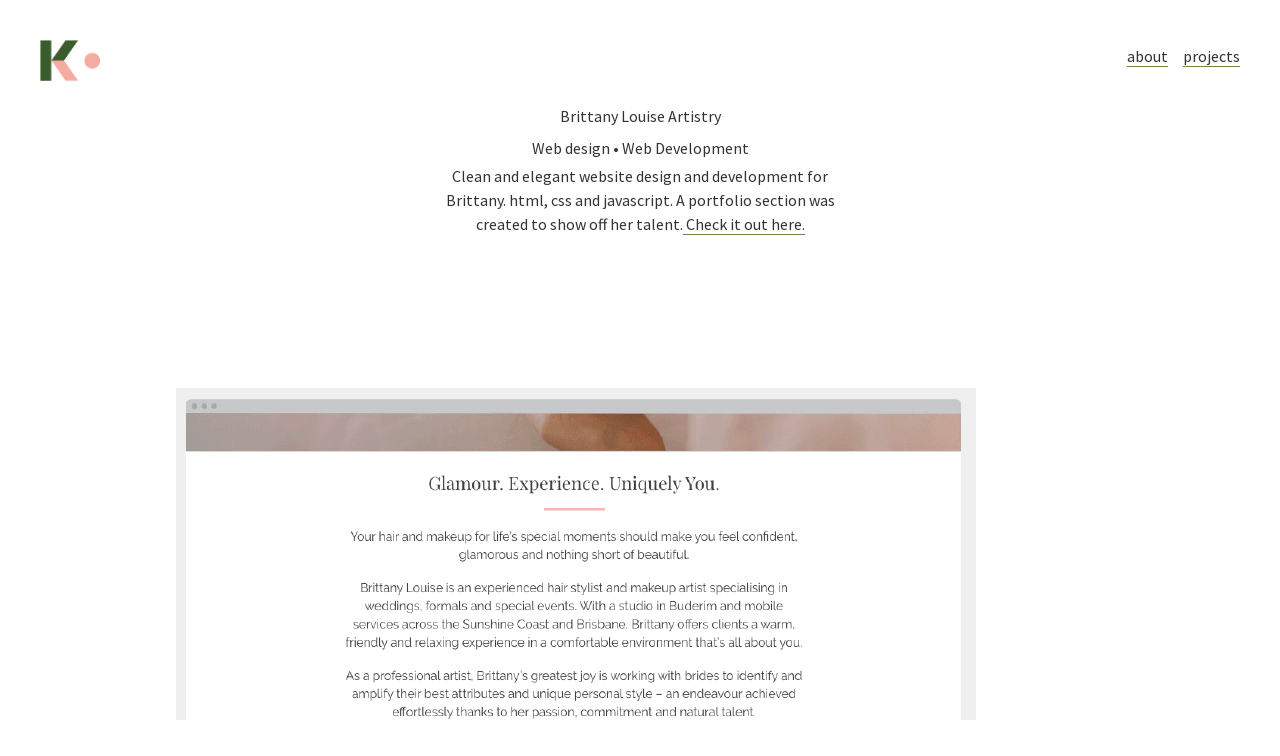

--- FILE ---
content_type: text/html
request_url: http://www.kellieola.com/brittanylouiseartistry.html
body_size: 1619
content:
<!doctype html>
<html>
	<head>
		<meta charset="utf-8">
		<meta name="generator" content="SuperHi">
		<meta http-equiv="X-UA-Compatible" content="IE=edge">
		<meta name="viewport" content="width=device-width, initial-scale=1">
		<title>Kellie Olarenshaw / Graphic and Digital Designer. Graphic Design Coffs Harbour.</title>
		<meta name="description" content="Kellie Olarenshaw is a Graphic and Digital Designer based in Coffs Harbour, Australia.">
		<link rel="icon" href="ko_logo_32x32.png">
		<link rel="apple-touch-icon" href="ko_logo_180x180_khaki.png">
		<link rel="stylesheet" href="/_base.css">
		<link rel="stylesheet" href="/_fonts.css">
		<link rel="stylesheet" href="/style.css">
	</head>
	<body>
		<script src="/superhi.js"></script>
		<header>
		  <nav>
		    <a href="index.html">projects</a>
		  </nav>
		  <div class="logo">
		    <h1>
		      <a href="index.html"><img src="ko_logo_180x180_white.png"/></a>
		    </h1>
		  </div>
		  <nav>
		    <a href="about.html">about</a>
		  </nav>
		</header>
		
		<section class="projects-page">
		 
		  <h3>Brittany Louise Artistry <br>
		   Web design • Web Development</h3>
		
		<p>
		Clean and elegant website design and development for Brittany. html, css and javascript. A portfolio section was created to show off her talent.<a href="http://www.brittanylouiseartistry.com.au/"> Check it out here.</a>
		</p>
		
		</section>
		
		<section class="projects">
		 <div class="projectchild">
		  <img src="brittanylouiseartistry_web.gif">
		</div>
		<p>
		<br><a href="index.html"> ↗ Back to projects</a> </p>
		</section>
		
		
		
		
		
	</body>
</html>


--- FILE ---
content_type: text/css
request_url: http://www.kellieola.com/_fonts.css
body_size: 68
content:
@import url(//fonts.googleapis.com/css?family=Source+Sans+Pro:400);


--- FILE ---
content_type: text/css
request_url: http://www.kellieola.com/style.css
body_size: 3280
content:
body {
  font-family: 'Source Sans Pro';
  font-size: 16px;
  background-color: #ffffff;
  color: #333333;
  line-height: 2;
  transition: background-color 1s ease;
}
a {
  color: #333333;
  text-decoration: none;
  border-bottom: 1px solid #777f4aff;
}

a:hover {
  border-bottom: solid 2px #ffb6c4;
}

.logo a {
  text-decoration: none;
  border: none;
}

header {
  position: fixed;
  top: 0;
  left: 0;
  width: 100%;
  overflow: hidden;
  padding: 40px;
  transition: all 0.5s ease;
}

h1 {
  float: left;
  width: 60px;
}

nav {
  float: right;
}

nav a {
  margin: 0 0 0 15px;
}

.intro {
  padding: 300px 40px 20px 40px;
  max-width: 900px;
  margin: auto;
}
.intro h2 {
  font-weight: 400;
  line-height: 1;
  font-size: 60px;
  cursor: pointer;
  text-align: center;
}

.intro h2 span {
  transition: color 3s;
}

.intro h2 span:hover {
  transition: color 0s;
}

.intro h2 span:nth-child(1n):hover {
  color: #7b8560;
}

.intro h2 span:nth-child(2n):hover {
  color: #ffb6c4;
}

.intro h2 span:nth-child(3n):hover {
  color: #25109c;
}

.big-subhead {
  max-width: 900px;
  margin: auto;
  text-align: center;
}
.big-subhead h3 {
  font-size: 80px;
}

.hover img {
  transition: transform 1s ease;
}

.hover:hover img {
  transform: rotate(-10deg);
}
.projects-page {
  padding-bottom: 20px;
}
.projects {
  max-width: 1800px;
  margin-left: auto;
  margin-right: auto;
  padding: 100px 20px 20px 20px;
  display: flex;
  flex-wrap: wrap;
  align-items: flex-end;
  justify-content: center;
}

.project {
  margin: 30px 12px 30px 12px;
  position: relative;
}

.project img {
  max-height: 400px;

  filter: grayscale(0%);
}

.project:hover img {
  filter: grayscale(100%);
  transition: filter 0.3s;
}

.overlay {
  position: absolute;
  top: 0;
  bottom: 0;
  left: 0;
  right: 0;
  height: 100%;
  width: 100%;
  opacity: 0;
  transition: 0.5s ease;
  background-color: rgba(255, 255, 255, 0.28);
}

.project:hover .overlay {
  opacity: 0.85;
}

.text {
  position: absolute;
  left: 8px;
  bottom: -30px;
  font-size: 14px;
  width: 100%;
  z-index: 3;
}
.overlay a {
  display: block;
  height: 100%;
  width: 100%;
  color: #333333;
  text-decoration: none;
  border: none;
}

.about {
  padding: 20px 20px 20px 20px;
  max-width: 450px;
  margin: auto;
}
.about h3,
p {
  font-size: 16px;
  line-height: 1.5;
  color: #333333;
  text-align: center;
}
.about h3 {
  padding-bottom: 40px;
}
.about p {
  padding-bottom: 20px;
  text-align: center;
}

.projects-page p {
padding-bottom: 20px;
}
.projects-page {
  padding: 100px 20px 20px 20px;
  max-width: 450px;
  margin: auto;
  text-align: center;
}
.projectchild img {
  max-height: 600px;
  margin: 12px;
}

.progress {
  position: fixed;
  top: 0;
  left: 0;
  width: 100%;
}

.bar {
  position: absolute;
  top: 0;
  left: 0;
  width: 0;
  height: 3px;
  background-color: rgba(119, 127, 74, 1);
}

@media (max-width: 600px) {
  .projects {
    padding-top: 20px;
  }
  .intro,
  .projects-page {
    text-align: left;
    padding-left: 20px;
    padding-top: 120px;
  }

  .about p,
  .projects-page p,
  .projects-page h3 {
    text-align: left;
    padding-left: 20px;
  }

  .big-subhead h3 {
    font-size: 60px;
    line-height: 1;
    padding-top: 20px;
  }
  .intro h2 {
    font-size: 32px;
  }
}
